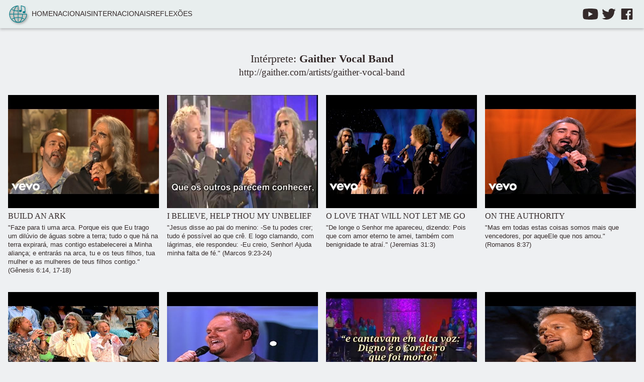

--- FILE ---
content_type: text/html; charset=UTF-8
request_url: https://musicaetraducao.ferreira.tec.br/interprete/gvb/page/3/
body_size: 10318
content:
<!DOCTYPE html>
<html dir="ltr" lang="pt-BR" prefix="og: http://ogp.me/ns#">

<head>
    <meta charset="UTF-8" />
    <meta http-equiv="X-UA-Compatible" content="IE=edge" />
    <meta name="viewport" content="width=device-width, initial-scale=1.0, viewport-fit=cover" />
    <link rel="apple-touch-icon" sizes="57x57" href="https://musicaetraducao.ferreira.tec.br/wp-content/themes/musicaetraducao/favicon/apple-icon-57x57.png?1716073485" />
    <link rel="apple-touch-icon" sizes="60x60" href="https://musicaetraducao.ferreira.tec.br/wp-content/themes/musicaetraducao/favicon/apple-icon-60x60.png?1716073485" />
    <link rel="apple-touch-icon" sizes="72x72" href="https://musicaetraducao.ferreira.tec.br/wp-content/themes/musicaetraducao/favicon/apple-icon-72x72.png?1716073485" />
    <link rel="apple-touch-icon" sizes="76x76" href="https://musicaetraducao.ferreira.tec.br/wp-content/themes/musicaetraducao/favicon/apple-icon-76x76.png?1716073485" />
    <link rel="apple-touch-icon" sizes="114x114" href="https://musicaetraducao.ferreira.tec.br/wp-content/themes/musicaetraducao/favicon/apple-icon-114x114.png?1716073485" />
    <link rel="apple-touch-icon" sizes="120x120" href="https://musicaetraducao.ferreira.tec.br/wp-content/themes/musicaetraducao/favicon/apple-icon-120x120.png?1716073485" />
    <link rel="apple-touch-icon" sizes="144x144" href="https://musicaetraducao.ferreira.tec.br/wp-content/themes/musicaetraducao/favicon/apple-icon-144x144.png?1716073485" />
    <link rel="apple-touch-icon" sizes="152x152" href="https://musicaetraducao.ferreira.tec.br/wp-content/themes/musicaetraducao/favicon/apple-icon-152x152.png?1716073485" />
    <link rel="apple-touch-icon" sizes="180x180" href="https://musicaetraducao.ferreira.tec.br/wp-content/themes/musicaetraducao/favicon/apple-icon-180x180.png?1716073485" />
    <link rel="icon" type="image/png" sizes="192x192" href="https://musicaetraducao.ferreira.tec.br/wp-content/themes/musicaetraducao/favicon/android-icon-192x192.png?1716073485" />
    <link rel="icon" type="image/png" sizes="32x32" href="https://musicaetraducao.ferreira.tec.br/wp-content/themes/musicaetraducao/favicon/favicon-32x32.png?1716073485" />
    <link rel="icon" type="image/png" sizes="96x96" href="https://musicaetraducao.ferreira.tec.br/wp-content/themes/musicaetraducao/favicon/favicon-96x96.png?1716073485" />
    <link rel="icon" type="image/png" sizes="16x16" href="https://musicaetraducao.ferreira.tec.br/wp-content/themes/musicaetraducao/favicon/favicon-16x16.png?1716073485" />
    <link rel="icon" type="image/svg+xml" href="https://musicaetraducao.ferreira.tec.br/wp-content/themes/musicaetraducao/favicon/favicon.svg?1716073485" />
    <link rel="manifest" href="https://musicaetraducao.ferreira.tec.br/wp-content/themes/musicaetraducao/favicon/manifest.json?1716073485" />
    <meta name="apple-mobile-web-app-capable" content="yes" />
    <meta name="msapplication-config" content="https://musicaetraducao.ferreira.tec.br/wp-content/themes/musicaetraducao/favicon/browserconfig.xml?1716073485" />
    <meta name="msapplication-TileColor" content="#E8EEEE" />
    <meta name="msapplication-TileImage" content="https://musicaetraducao.ferreira.tec.br/wp-content/themes/musicaetraducao/favicon/ms-icon-144x144.png?1716073485" />
    <meta name="theme-color" content="#E8EEEE" />
    <link rel="stylesheet" type="text/css" href="https://musicaetraducao.ferreira.tec.br/wp-content/themes/musicaetraducao/assets/css/style.css?1716073485" />
    <link rel="alternate" type="application/atom+xml" title="Música e Tradução - Feed" href="https://musicaetraducao.ferreira.tec.br/feed/atom/" />
    
    <link rel="preconnect" href="https://i1.ytimg.com" />
    <link rel="dns-prefetch" href="https://i1.ytimg.com" />

            <meta name="twitter:site" content="@musicaetraducao" />
    <meta name="twitter:creator" content="@peka" />

    	<link rel='archives' title='novembro 2023' href='https://musicaetraducao.ferreira.tec.br/2023/11/' />
	<link rel='archives' title='setembro 2023' href='https://musicaetraducao.ferreira.tec.br/2023/09/' />
	<link rel='archives' title='maio 2023' href='https://musicaetraducao.ferreira.tec.br/2023/05/' />
	<link rel='archives' title='dezembro 2022' href='https://musicaetraducao.ferreira.tec.br/2022/12/' />
	<link rel='archives' title='julho 2022' href='https://musicaetraducao.ferreira.tec.br/2022/07/' />
	<link rel='archives' title='novembro 2021' href='https://musicaetraducao.ferreira.tec.br/2021/11/' />
	<link rel='archives' title='outubro 2021' href='https://musicaetraducao.ferreira.tec.br/2021/10/' />
	<link rel='archives' title='junho 2020' href='https://musicaetraducao.ferreira.tec.br/2020/06/' />
	<link rel='archives' title='maio 2020' href='https://musicaetraducao.ferreira.tec.br/2020/05/' />
	<link rel='archives' title='setembro 2018' href='https://musicaetraducao.ferreira.tec.br/2018/09/' />
	<link rel='archives' title='agosto 2018' href='https://musicaetraducao.ferreira.tec.br/2018/08/' />
	<link rel='archives' title='junho 2018' href='https://musicaetraducao.ferreira.tec.br/2018/06/' />
	<link rel='archives' title='setembro 2017' href='https://musicaetraducao.ferreira.tec.br/2017/09/' />
	<link rel='archives' title='maio 2017' href='https://musicaetraducao.ferreira.tec.br/2017/05/' />
	<link rel='archives' title='abril 2017' href='https://musicaetraducao.ferreira.tec.br/2017/04/' />
	<link rel='archives' title='fevereiro 2016' href='https://musicaetraducao.ferreira.tec.br/2016/02/' />
	<link rel='archives' title='novembro 2015' href='https://musicaetraducao.ferreira.tec.br/2015/11/' />
	<link rel='archives' title='agosto 2015' href='https://musicaetraducao.ferreira.tec.br/2015/08/' />
	<link rel='archives' title='maio 2015' href='https://musicaetraducao.ferreira.tec.br/2015/05/' />
	<link rel='archives' title='setembro 2014' href='https://musicaetraducao.ferreira.tec.br/2014/09/' />
	<link rel='archives' title='agosto 2014' href='https://musicaetraducao.ferreira.tec.br/2014/08/' />
	<link rel='archives' title='julho 2014' href='https://musicaetraducao.ferreira.tec.br/2014/07/' />
	<link rel='archives' title='maio 2014' href='https://musicaetraducao.ferreira.tec.br/2014/05/' />
	<link rel='archives' title='fevereiro 2014' href='https://musicaetraducao.ferreira.tec.br/2014/02/' />
	<link rel='archives' title='janeiro 2014' href='https://musicaetraducao.ferreira.tec.br/2014/01/' />
	<link rel='archives' title='dezembro 2013' href='https://musicaetraducao.ferreira.tec.br/2013/12/' />
	<link rel='archives' title='agosto 2013' href='https://musicaetraducao.ferreira.tec.br/2013/08/' />
	<link rel='archives' title='maio 2013' href='https://musicaetraducao.ferreira.tec.br/2013/05/' />
	<link rel='archives' title='abril 2013' href='https://musicaetraducao.ferreira.tec.br/2013/04/' />
	<link rel='archives' title='março 2013' href='https://musicaetraducao.ferreira.tec.br/2013/03/' />
	<link rel='archives' title='fevereiro 2013' href='https://musicaetraducao.ferreira.tec.br/2013/02/' />
	<link rel='archives' title='janeiro 2013' href='https://musicaetraducao.ferreira.tec.br/2013/01/' />
	<link rel='archives' title='dezembro 2012' href='https://musicaetraducao.ferreira.tec.br/2012/12/' />
	<link rel='archives' title='outubro 2012' href='https://musicaetraducao.ferreira.tec.br/2012/10/' />
	<link rel='archives' title='setembro 2012' href='https://musicaetraducao.ferreira.tec.br/2012/09/' />
	<link rel='archives' title='agosto 2012' href='https://musicaetraducao.ferreira.tec.br/2012/08/' />
	<link rel='archives' title='julho 2012' href='https://musicaetraducao.ferreira.tec.br/2012/07/' />
	<link rel='archives' title='junho 2012' href='https://musicaetraducao.ferreira.tec.br/2012/06/' />
	<link rel='archives' title='maio 2012' href='https://musicaetraducao.ferreira.tec.br/2012/05/' />
	<link rel='archives' title='abril 2012' href='https://musicaetraducao.ferreira.tec.br/2012/04/' />
	<link rel='archives' title='março 2012' href='https://musicaetraducao.ferreira.tec.br/2012/03/' />
	<link rel='archives' title='fevereiro 2012' href='https://musicaetraducao.ferreira.tec.br/2012/02/' />
	<link rel='archives' title='janeiro 2012' href='https://musicaetraducao.ferreira.tec.br/2012/01/' />
	<link rel='archives' title='dezembro 2011' href='https://musicaetraducao.ferreira.tec.br/2011/12/' />
	<link rel='archives' title='novembro 2011' href='https://musicaetraducao.ferreira.tec.br/2011/11/' />
	<link rel='archives' title='outubro 2011' href='https://musicaetraducao.ferreira.tec.br/2011/10/' />
	<link rel='archives' title='setembro 2011' href='https://musicaetraducao.ferreira.tec.br/2011/09/' />
	<link rel='archives' title='agosto 2011' href='https://musicaetraducao.ferreira.tec.br/2011/08/' />
	<link rel='archives' title='julho 2011' href='https://musicaetraducao.ferreira.tec.br/2011/07/' />
	<link rel='archives' title='junho 2011' href='https://musicaetraducao.ferreira.tec.br/2011/06/' />
	<link rel='archives' title='maio 2011' href='https://musicaetraducao.ferreira.tec.br/2011/05/' />
	<link rel='archives' title='abril 2011' href='https://musicaetraducao.ferreira.tec.br/2011/04/' />
	<link rel='archives' title='março 2011' href='https://musicaetraducao.ferreira.tec.br/2011/03/' />
	<link rel='archives' title='fevereiro 2011' href='https://musicaetraducao.ferreira.tec.br/2011/02/' />
	<link rel='archives' title='janeiro 2011' href='https://musicaetraducao.ferreira.tec.br/2011/01/' />
	<link rel='archives' title='dezembro 2010' href='https://musicaetraducao.ferreira.tec.br/2010/12/' />
	<link rel='archives' title='novembro 2010' href='https://musicaetraducao.ferreira.tec.br/2010/11/' />
	<link rel='archives' title='outubro 2010' href='https://musicaetraducao.ferreira.tec.br/2010/10/' />
	<link rel='archives' title='setembro 2010' href='https://musicaetraducao.ferreira.tec.br/2010/09/' />
	<link rel='archives' title='agosto 2010' href='https://musicaetraducao.ferreira.tec.br/2010/08/' />
	<link rel='archives' title='julho 2010' href='https://musicaetraducao.ferreira.tec.br/2010/07/' />
	<link rel='archives' title='junho 2010' href='https://musicaetraducao.ferreira.tec.br/2010/06/' />
	<link rel='archives' title='maio 2010' href='https://musicaetraducao.ferreira.tec.br/2010/05/' />
	<link rel='archives' title='abril 2010' href='https://musicaetraducao.ferreira.tec.br/2010/04/' />
	<link rel='archives' title='março 2010' href='https://musicaetraducao.ferreira.tec.br/2010/03/' />
	<link rel='archives' title='fevereiro 2010' href='https://musicaetraducao.ferreira.tec.br/2010/02/' />
	<link rel='archives' title='janeiro 2010' href='https://musicaetraducao.ferreira.tec.br/2010/01/' />
	<link rel='archives' title='dezembro 2009' href='https://musicaetraducao.ferreira.tec.br/2009/12/' />
	<link rel='archives' title='novembro 2009' href='https://musicaetraducao.ferreira.tec.br/2009/11/' />
	<link rel='archives' title='outubro 2009' href='https://musicaetraducao.ferreira.tec.br/2009/10/' />
	<link rel='archives' title='setembro 2009' href='https://musicaetraducao.ferreira.tec.br/2009/09/' />
	<link rel='archives' title='agosto 2009' href='https://musicaetraducao.ferreira.tec.br/2009/08/' />
	<link rel='archives' title='julho 2009' href='https://musicaetraducao.ferreira.tec.br/2009/07/' />
	<link rel='archives' title='junho 2009' href='https://musicaetraducao.ferreira.tec.br/2009/06/' />
	<link rel='archives' title='maio 2009' href='https://musicaetraducao.ferreira.tec.br/2009/05/' />
	<link rel='archives' title='abril 2009' href='https://musicaetraducao.ferreira.tec.br/2009/04/' />
	<link rel='archives' title='março 2009' href='https://musicaetraducao.ferreira.tec.br/2009/03/' />
	<link rel='archives' title='fevereiro 2009' href='https://musicaetraducao.ferreira.tec.br/2009/02/' />
	<link rel='archives' title='janeiro 2009' href='https://musicaetraducao.ferreira.tec.br/2009/01/' />
	<link rel='archives' title='dezembro 2008' href='https://musicaetraducao.ferreira.tec.br/2008/12/' />
	<link rel='archives' title='novembro 2008' href='https://musicaetraducao.ferreira.tec.br/2008/11/' />
	<link rel='archives' title='outubro 2008' href='https://musicaetraducao.ferreira.tec.br/2008/10/' />
	<link rel='archives' title='setembro 2008' href='https://musicaetraducao.ferreira.tec.br/2008/09/' />
	<link rel='archives' title='agosto 2008' href='https://musicaetraducao.ferreira.tec.br/2008/08/' />
	<link rel='archives' title='julho 2008' href='https://musicaetraducao.ferreira.tec.br/2008/07/' />
	<link rel='archives' title='junho 2008' href='https://musicaetraducao.ferreira.tec.br/2008/06/' />
	<link rel='archives' title='maio 2008' href='https://musicaetraducao.ferreira.tec.br/2008/05/' />
	<link rel='archives' title='abril 2008' href='https://musicaetraducao.ferreira.tec.br/2008/04/' />
	<link rel='archives' title='março 2008' href='https://musicaetraducao.ferreira.tec.br/2008/03/' />
	<link rel='archives' title='fevereiro 2008' href='https://musicaetraducao.ferreira.tec.br/2008/02/' />
	<link rel='archives' title='janeiro 2008' href='https://musicaetraducao.ferreira.tec.br/2008/01/' />
	<link rel='archives' title='dezembro 2007' href='https://musicaetraducao.ferreira.tec.br/2007/12/' />
	<link rel='archives' title='novembro 2007' href='https://musicaetraducao.ferreira.tec.br/2007/11/' />
	<link rel='archives' title='outubro 2007' href='https://musicaetraducao.ferreira.tec.br/2007/10/' />
	<link rel='archives' title='setembro 2007' href='https://musicaetraducao.ferreira.tec.br/2007/09/' />
	<link rel='archives' title='agosto 2007' href='https://musicaetraducao.ferreira.tec.br/2007/08/' />
	<link rel='archives' title='julho 2007' href='https://musicaetraducao.ferreira.tec.br/2007/07/' />
	<link rel='archives' title='junho 2007' href='https://musicaetraducao.ferreira.tec.br/2007/06/' />
	<link rel='archives' title='maio 2007' href='https://musicaetraducao.ferreira.tec.br/2007/05/' />
	<link rel='archives' title='abril 2007' href='https://musicaetraducao.ferreira.tec.br/2007/04/' />
	<link rel='archives' title='março 2007' href='https://musicaetraducao.ferreira.tec.br/2007/03/' />
	<link rel='archives' title='fevereiro 2007' href='https://musicaetraducao.ferreira.tec.br/2007/02/' />
	<link rel='archives' title='janeiro 2007' href='https://musicaetraducao.ferreira.tec.br/2007/01/' />
	<link rel='archives' title='dezembro 2006' href='https://musicaetraducao.ferreira.tec.br/2006/12/' />


    <meta name='robots' content='index, follow, max-image-preview:large, max-snippet:-1, max-video-preview:-1' />

	<!-- This site is optimized with the Yoast SEO plugin v26.8 - https://yoast.com/product/yoast-seo-wordpress/ -->
	<title>Músicas interpretadas por Gaither Vocal Band - Página 3 de 3 - Música e Tradução</title>
	<meta name="description" content="Gaither Vocal Band - Página 3 de 3 -http://gaither.com/artists/gaither-vocal-band" />
	<link rel="canonical" href="https://musicaetraducao.ferreira.tec.br/interprete/gvb/page/3/" />
	<link rel="prev" href="https://musicaetraducao.ferreira.tec.br/interprete/gvb/page/2/" />
	<meta property="og:locale" content="pt_BR" />
	<meta property="og:type" content="article" />
	<meta property="og:title" content="Músicas interpretadas por Gaither Vocal Band - Página 3 de 3 - Música e Tradução" />
	<meta property="og:description" content="Gaither Vocal Band - Página 3 de 3 -http://gaither.com/artists/gaither-vocal-band" />
	<meta property="og:url" content="https://musicaetraducao.ferreira.tec.br/interprete/gvb/" />
	<meta property="og:site_name" content="Música e Tradução" />
	<meta name="twitter:card" content="summary_large_image" />
	<meta name="twitter:site" content="@musicaetraducao" />
	<script type="application/ld+json" class="yoast-schema-graph">{"@context":"https://schema.org","@graph":[{"@type":"CollectionPage","@id":"https://musicaetraducao.ferreira.tec.br/interprete/gvb/","url":"https://musicaetraducao.ferreira.tec.br/interprete/gvb/page/3/","name":"Músicas interpretadas por Gaither Vocal Band - Página 3 de 3 - Música e Tradução","isPartOf":{"@id":"https://musicaetraducao.ferreira.tec.br/#website"},"description":"Gaither Vocal Band - Página 3 de 3 -http://gaither.com/artists/gaither-vocal-band","inLanguage":"pt-BR"},{"@type":"WebSite","@id":"https://musicaetraducao.ferreira.tec.br/#website","url":"https://musicaetraducao.ferreira.tec.br/","name":"Música e Tradução","description":"Letras e Traduções de Músicas Evangélicas","potentialAction":[{"@type":"SearchAction","target":{"@type":"EntryPoint","urlTemplate":"https://musicaetraducao.ferreira.tec.br/?s={search_term_string}"},"query-input":{"@type":"PropertyValueSpecification","valueRequired":true,"valueName":"search_term_string"}}],"inLanguage":"pt-BR"}]}</script>
	<!-- / Yoast SEO plugin. -->


<link rel="alternate" type="application/rss+xml" title="Feed para Música e Tradução &raquo; Gaither Vocal Band Intérprete" href="https://musicaetraducao.ferreira.tec.br/interprete/gvb/feed/" />
<style id='wp-img-auto-sizes-contain-inline-css' type='text/css'>
img:is([sizes=auto i],[sizes^="auto," i]){contain-intrinsic-size:3000px 1500px}
/*# sourceURL=wp-img-auto-sizes-contain-inline-css */
</style>

<style id='classic-theme-styles-inline-css' type='text/css'>
/*! This file is auto-generated */
.wp-block-button__link{color:#fff;background-color:#32373c;border-radius:9999px;box-shadow:none;text-decoration:none;padding:calc(.667em + 2px) calc(1.333em + 2px);font-size:1.125em}.wp-block-file__button{background:#32373c;color:#fff;text-decoration:none}
/*# sourceURL=/wp-includes/css/classic-themes.min.css */
</style>
<!-- Não existe versão amphtml disponível para essa URL. --></head>

<body>

    <div class="escondido">
        <div class="limite">
            <a href="#conteudo">Pular para o conteúdo</a>
        </div>
        <hr />
    </div>
    <header>
        <nav class="limite" aria-label="Navegação principal">
            <h1>
                <a href="https://musicaetraducao.ferreira.tec.br/" aria-label="Música e Tradução - Logo">
                    <svg xmlns:svg="http://www.w3.org/2000/svg" xmlns="http://www.w3.org/2000/svg" width="40"
                        height="40" viewBox="0 0 512 512">
                        
                        <g>
                            <path
                                d="m 256.06055,40.09178 c -123.3631,0 -223.812703,96.78744 -224.625003,216.55664 -0.18742,0.95443 -0.18742,1.93619 0,2.89062 0.78903,117.96221 98.252673,213.54526 219.050783,216.41797 1.65262,0.13246 3.31533,0.21193 4.99023,0.22461 0.43683,0.0364 0.87602,0.0344 1.3125,-0.006 1.57183,-0.0179 3.13339,-0.0913 4.68555,-0.21484 121.36441,-2.80392 219.25,-99.18163 219.25,-217.85742 -4.1e-4,-4.14273 -3.35922,-7.50066 -7.50195,-7.5 H 263.56055 V 48.412093 c 0.24152,-2.307733 -0.5986,-4.597324 -2.27539,-6.201171 -0.0904,-0.08365 -0.18291,-0.165051 -0.27735,-0.244142 -0.10668,-0.09622 -0.21609,-0.189359 -0.32812,-0.279297 -1.31841,-1.032639 -2.94447,-1.594369 -4.61914,-1.595703 z"
                                style="color:#000000;font-style:normal;font-variant:normal;font-weight:normal;font-stretch:normal;font-size:medium;line-height:normal;font-family:sans-serif;font-variant-ligatures:normal;font-variant-position:normal;font-variant-caps:normal;font-variant-numeric:normal;font-variant-alternates:normal;font-feature-settings:normal;text-indent:0;text-align:start;text-decoration:none;text-decoration-line:none;text-decoration-style:solid;text-decoration-color:#000000;letter-spacing:normal;word-spacing:normal;text-transform:none;writing-mode:lr-tb;direction:ltr;text-orientation:mixed;dominant-baseline:auto;baseline-shift:baseline;text-anchor:start;white-space:normal;shape-padding:0;clip-rule:nonzero;display:inline;overflow:visible;visibility:visible;opacity:1;isolation:auto;mix-blend-mode:normal;color-interpolation:sRGB;color-interpolation-filters:linearRGB;solid-color:#000000;solid-opacity:1;vector-effect:none;fill:#c6c7c4;fill-opacity:1;fill-rule:nonzero;stroke:none;stroke-width:15;stroke-linecap:round;stroke-linejoin:round;stroke-miterlimit:4;stroke-dasharray:none;stroke-dashoffset:0;stroke-opacity:1;color-rendering:auto;image-rendering:auto;shape-rendering:auto;text-rendering:auto;enable-background:accumulate"
                                inkscape:connector-curvature="0" />
                            <g>
                                <g style="fill:#007a86;fill-opacity:1;stroke:none;stroke-width:13.1472435;stroke-linecap:round;stroke-linejoin:round;stroke-miterlimit:4;stroke-dasharray:none;stroke-opacity:1"
                                    transform="matrix(1.1409236,0,0,1.1409236,-36.076443,-33.912942)">
                                    <g
                                        style="fill:#007a86;fill-opacity:1;stroke:none;stroke-width:13.1472435;stroke-linecap:round;stroke-linejoin:round;stroke-miterlimit:4;stroke-dasharray:none;stroke-opacity:1">
                                        <path transform="matrix(0.87648288,0,0,0.87648288,31.620385,29.724113)"
                                            d="m 256.06055,40.091797 c -123.3631,0 -223.812701,96.787433 -224.625003,216.556643 a 7.5007502,7.5007502 0 0 0 0,2.89062 c 0.789028,117.96221 98.252683,213.54526 219.050783,216.41797 1.65262,0.13246 3.31533,0.21193 4.99023,0.22461 a 7.5007502,7.5007502 0 0 0 1.3125,-0.006 c 1.57183,-0.0179 3.13339,-0.0913 4.68555,-0.21484 121.36441,-2.80392 219.25,-99.18163 219.25,-217.85742 a 7.5007502,7.5007502 0 0 0 -7.50195,-7.5 H 263.56055 V 48.412109 a 7.5007502,7.5007502 0 0 0 -2.27539,-6.201171 7.5007502,7.5007502 0 0 0 -0.27735,-0.244141 7.5007502,7.5007502 0 0 0 -0.32812,-0.279297 7.5007502,7.5007502 0 0 0 -4.61914,-1.595703 z M 248.5625,55.660156 V 168.06445 c -25.04403,0.67331 -55.80978,-3.01305 -83.47852,-9.93554 4.96139,-16.75399 11.10524,-32.01136 18.19141,-45.30664 17.76888,-33.338472 40.8345,-53.708682 65.28711,-57.162114 z m -44.98633,6.076172 c -12.74784,11.199284 -24.06497,26.255687 -33.53906,44.031252 -7.66019,14.37226 -14.20894,30.63117 -19.44727,48.34375 -17.66703,-5.40923 -33.2183,-12.18206 -43.93554,-19.99024 a 7.5007502,7.5007502 0 0 0 -4.17383,-1.49218 7.5007502,7.5007502 0 0 0 -4.658204,13.61718 c 12.870044,9.37663 29.902894,16.98749 48.742184,22.8125 -6.09634,25.05343 -9.66523,52.58216 -10.19726,81.54493 H 46.787109 C 50.230958,159.41292 115.56459,83.664386 203.57617,61.736328 Z M 161.06055,173.10547 c 28.81458,7.2353 60.27436,10.58635 86.96093,9.92578 a 7.5007502,7.5007502 0 0 0 0.54102,0.20898 v 67.36329 h -97.18945 c 0.53349,-27.59916 3.96268,-53.79844 9.6875,-77.49805 z M 46.787109,265.60156 h 89.576171 c 0.56107,31.03968 4.61429,60.43125 11.52344,86.90039 -17.38123,5.66374 -33.04291,12.89265 -45.07422,21.65821 a 7.5007502,7.5007502 0 1 0 8.83203,12.125 c 10.02148,-7.30127 24.26867,-13.6988 40.51953,-18.92188 4.9567,15.72089 10.96122,30.22714 17.87305,43.19531 9.42481,17.68311 20.67317,32.67637 33.33984,43.85743 C 115.46594,432.4233 50.227722,356.72373 46.787109,265.60156 Z m 104.582031,0 h 97.19336 v 71.70703 c -26.87129,-0.21805 -58.00303,3.46394 -86.24023,10.94727 -6.48912,-25.03799 -10.3899,-53.04019 -10.95313,-82.6543 z m 112.19141,0 h 97.07031 c -0.56304,29.60126 -4.46129,57.59136 -10.94531,82.6211 -28.20591,-7.46282 -59.29036,-11.13201 -86.125,-10.91407 z m 112.07617,0 h 89.69922 c -3.44286,91.1814 -68.76573,166.92225 -156.76367,188.85938 12.68747,-11.18578 23.95317,-26.19553 33.39062,-43.90235 6.91701,-12.97789 12.92593,-27.49595 17.88477,-43.23047 16.29662,5.22964 30.58483,11.6393 40.6289,18.95704 a 7.5007502,7.5007502 0 1 0 8.83203,-12.125 c -12.05715,-8.78439 -27.75991,-16.02614 -45.18554,-21.69532 6.90327,-26.45963 10.95291,-55.83793 11.51367,-86.86328 z m -109.42383,86.65625 c 24.55805,0.17438 53.41319,4.11462 79.19336,10.87305 -4.67983,14.82218 -10.29722,28.39441 -16.68164,40.37305 -17.73909,33.28258 -40.75709,53.64388 -65.16406,57.14843 V 352.26562 c 0.88229,-0.004 1.75833,-0.0142 2.65234,-0.008 z m -17.65039,0.008 v 108.40235 c -24.45261,-3.45373 -47.51823,-23.8256 -65.28711,-57.16406 -6.37994,-11.97023 -11.99401,-25.53179 -16.67187,-40.3418 26.74747,-7.02282 56.8066,-11.00071 81.95898,-10.89649 z"
                                            style="color:#000000;font-style:normal;font-variant:normal;font-weight:normal;font-stretch:normal;font-size:medium;line-height:normal;font-family:sans-serif;font-variant-ligatures:normal;font-variant-position:normal;font-variant-caps:normal;font-variant-numeric:normal;font-variant-alternates:normal;font-feature-settings:normal;text-indent:0;text-align:start;text-decoration:none;text-decoration-line:none;text-decoration-style:solid;text-decoration-color:#000000;letter-spacing:normal;word-spacing:normal;text-transform:none;writing-mode:lr-tb;direction:ltr;text-orientation:mixed;dominant-baseline:auto;baseline-shift:baseline;text-anchor:start;white-space:normal;shape-padding:0;clip-rule:nonzero;display:inline;overflow:visible;visibility:visible;opacity:1;isolation:auto;mix-blend-mode:normal;color-interpolation:sRGB;color-interpolation-filters:linearRGB;solid-color:#000000;solid-opacity:1;vector-effect:none;fill:#007a86;fill-opacity:1;fill-rule:nonzero;stroke:none;stroke-width:15;stroke-linecap:round;stroke-linejoin:round;stroke-miterlimit:4;stroke-dasharray:none;stroke-dashoffset:0;stroke-opacity:1;color-rendering:auto;image-rendering:auto;shape-rendering:auto;text-rendering:auto;enable-background:accumulate" />
                                    </g>
                                    <g
                                        style="fill:#007a86;fill-opacity:1;stroke:none;stroke-width:13.1472435;stroke-linecap:round;stroke-linejoin:round;stroke-miterlimit:4;stroke-dasharray:none;stroke-opacity:1" />
                                </g>
                                <g style="fill:#007a86;fill-opacity:1;stroke:none;stroke-width:13.1472435;stroke-linecap:round;stroke-linejoin:round;stroke-miterlimit:4;stroke-dasharray:none;stroke-opacity:1"
                                    transform="matrix(1.1409236,0,0,1.1409236,-68.022304,-36.955405)">
                                    <path transform="matrix(0.87648288,0,0,0.87648288,59.620385,32.39078)"
                                        d="m 334.62109,35.785156 c -1.78541,-0.07161 -3.43322,0.49043 -4.7539,1.46875 a 7.5007502,7.5007502 0 0 0 -0.26172,0.197266 c -0.0493,0.03997 -0.0982,0.07991 -0.14649,0.121094 a 7.5007502,7.5007502 0 0 0 -2.55078,7.378906 l 6.67188,110.339848 c -5.88429,-2.85292 -12.85555,-4.3711 -20.35352,-4.3711 -8.9425,0 -17.14404,2.15062 -23.63476,6.16211 -6.49074,4.0115 -11.71289,10.51699 -11.71289,18.54883 0,8.03186 5.2202,14.53928 11.71093,18.55078 6.49073,4.0115 14.69421,6.16016 23.63672,6.16016 8.94252,0 17.14403,-2.14866 23.63477,-6.16016 6.49074,-4.0115 12.77345,-12.5697 12.77344,-20.60156 0,-0.0187 -0.002,-0.036 -0.002,-0.0547 0.0246,-0.32226 0.0353,-0.64705 0.0176,-0.97851 l -7.15234,-118.273442 78.19726,27.974609 6.37305,105.386723 c -5.80751,-2.7408 -12.64946,-4.19336 -19.99414,-4.19336 -8.9425,0 -17.14403,2.15061 -23.63477,6.16211 -6.49073,4.01148 -11.71289,10.51893 -11.71289,18.55078 0,8.03186 5.22216,14.53733 11.71289,18.54882 6.49074,4.01149 14.69226,6.16016 23.63477,6.16016 8.94251,0 17.14403,-2.14867 23.63476,-6.16016 6.38235,-3.94451 12.29416,-11.91135 12.49024,-19.8125 0.005,-0.0739 0.007,-0.14823 0.01,-0.22265 6.7e-4,-0.0599 0.008,-0.11979 0.008,-0.17969 0,-0.0668 -0.009,-0.12899 -0.01,-0.19531 -0.002,-0.0933 0.005,-0.18538 0,-0.2793 l -0.0527,-0.88476 c -0.004,-0.0417 -0.004,-0.0854 -0.008,-0.12696 L 435.44531,77.675781 a 7.5007502,7.5007502 0 0 0 -1.36328,-5.144531 c -10e-4,-0.0015 -0.003,-0.0024 -0.004,-0.0039 a 7.5007502,7.5007502 0 0 0 -0.27539,-0.371094 c -1.10076,-1.41887 -2.6991,-2.426473 -4.53711,-2.771484 L 337.94531,36.714844 c -0.99169,-0.548159 -2.12047,-0.88157 -3.32422,-0.929688 z"
                                        style="color:#000000;font-style:normal;font-variant:normal;font-weight:normal;font-stretch:normal;font-size:medium;line-height:normal;font-family:sans-serif;font-variant-ligatures:normal;font-variant-position:normal;font-variant-caps:normal;font-variant-numeric:normal;font-variant-alternates:normal;font-feature-settings:normal;text-indent:0;text-align:start;text-decoration:none;text-decoration-line:none;text-decoration-style:solid;text-decoration-color:#000000;letter-spacing:normal;word-spacing:normal;text-transform:none;writing-mode:lr-tb;direction:ltr;text-orientation:mixed;dominant-baseline:auto;baseline-shift:baseline;text-anchor:start;white-space:normal;shape-padding:0;clip-rule:nonzero;display:inline;overflow:visible;visibility:visible;opacity:1;isolation:auto;mix-blend-mode:normal;color-interpolation:sRGB;color-interpolation-filters:linearRGB;solid-color:#000000;solid-opacity:1;vector-effect:none;fill:#007a86;fill-opacity:1;fill-rule:nonzero;stroke:none;stroke-width:15;stroke-linecap:round;stroke-linejoin:round;stroke-miterlimit:4;stroke-dasharray:none;stroke-dashoffset:0;stroke-opacity:1;color-rendering:auto;image-rendering:auto;shape-rendering:auto;text-rendering:auto;enable-background:accumulate" />
                                </g>
                            </g>
                        </g>
                    </svg>
                </a>
            </h1>
            <input type="checkbox" id="abrir-menu" />
            <label aria-controls="navbar" aria-expanded="false" aria-label="Ativar navegação" title="Abrir menu"
                for="abrir-menu">
                <svg xmlns="http://www.w3.org/2000/svg" width="32" height="32" fill="currentColor" viewBox="0 0 16 16"
                    role="img">
                    
                    <path fill-rule="evenodd"
                        d="M2.5 11.5A.5.5 0 0 1 3 11h10a.5.5 0 0 1 0 1H3a.5.5 0 0 1-.5-.5zm0-4A.5.5 0 0 1 3 7h10a.5.5 0 0 1 0 1H3a.5.5 0 0 1-.5-.5zm0-4A.5.5 0 0 1 3 3h10a.5.5 0 0 1 0 1H3a.5.5 0 0 1-.5-.5z" />
                </svg>
            </label>
            <div id="navbar">
                <label aria-controls="navbar" aria-expanded="true" aria-label="Desativar navegação" title="Fechar menu"
                    for="abrir-menu">
                    <svg height="32" viewBox="0 0 512 512" width="32" xml:space="preserve"
                        xmlns="http://www.w3.org/2000/svg" role="img">
                        
                        <path
                            d="M437.5,386.6L306.9,256l130.6-130.6c14.1-14.1,14.1-36.8,0-50.9c-14.1-14.1-36.8-14.1-50.9,0L256,205.1L125.4,74.5  c-14.1-14.1-36.8-14.1-50.9,0c-14.1,14.1-14.1,36.8,0,50.9L205.1,256L74.5,386.6c-14.1,14.1-14.1,36.8,0,50.9  c14.1,14.1,36.8,14.1,50.9,0L256,306.9l130.6,130.6c14.1,14.1,36.8,14.1,50.9,0C451.5,423.4,451.5,400.6,437.5,386.6z" />
                    </svg>
                </label>
                <ul class="menu-principal">
                    <li>
                        <a href="/">Home</a>
                    </li>
                    <li><a href="https://musicaetraducao.ferreira.tec.br/categorias/letras/nacionais/">Nacionais</a></li><li><a href="https://musicaetraducao.ferreira.tec.br/categorias/letras/internacionais/">Internacionais</a></li><li><a href="https://musicaetraducao.ferreira.tec.br/categorias/reflexoes/">Reflexões</a></li>                </ul>
                <ul class="menu-social">
                    <li>
                        <a href="https://youtube.com/musicaetraducao?sub_confirmation=1" target="_blank" rel="noopener" title="YouTube">
                            <svg xmlns="http://www.w3.org/2000/svg" viewBox="0 0 43.101565 32" width="36.944199" height="27.428572" role="img">
                                
                                <path fill="currentColor"
                                    d="M 41.898438,5.5 C 41.5,3.300781 39.601563,1.699219 37.398438,1.199219 34.101563,0.5 28,0 21.398438,0 14.800781,0 8.601563,0.5 5.300781,1.199219 c -2.199218,0.5 -4.101562,2 -4.5,4.300781 C 0.398438,8 0,11.5 0,16 c 0,4.5 0.398438,8 0.898438,10.5 0.402343,2.199219 2.300781,3.800781 4.5,4.300781 C 8.898438,31.5 14.898438,32 21.5,32 c 6.601563,0 12.601563,-0.5 16.101563,-1.199219 2.199218,-0.5 4.097656,-2 4.5,-4.300781 C 42.5,24 43,20.398438 43.101563,16 42.898438,11.5 42.398438,8 41.898438,5.5 Z M 16,23 V 9 l 12.199219,7 z" />
                            </svg>
                        </a>
                    </li>
                    <li>
                        <a href="https://twitter.com/musicaetraducao" target="_blank" rel="noopener" title="Twitter">
                            <svg xmlns="http://www.w3.org/2000/svg" width="36" height="36" viewBox="0 0 512 416.32" role="img">
                                
                                <path fill="currentColor"
                                    d="M160.83 416.32c193.2 0 298.92-160.22 298.92-298.92 0-4.51 0-9-.2-13.52A214 214 0 0 0 512 49.38a212.93 212.93 0 0 1-60.44 16.6 105.7 105.7 0 0 0 46.3-58.19 209 209 0 0 1-66.79 25.37 105.09 105.09 0 0 0-181.73 71.91 116.12 116.12 0 0 0 2.66 24c-87.28-4.3-164.73-46.3-216.56-109.82A105.48 105.48 0 0 0 68 159.6a106.27 106.27 0 0 1-47.53-13.11v1.43a105.28 105.28 0 0 0 84.21 103.06 105.67 105.67 0 0 1-47.33 1.84 105.06 105.06 0 0 0 98.14 72.94A210.72 210.72 0 0 1 25 370.84a202.17 202.17 0 0 1-25-1.43 298.85 298.85 0 0 0 160.83 46.92" />
                            </svg>
                        </a>
                    </li>
                    <li>
                        <a href="https://facebook.com/musicaetraducao" target="_blank" rel="noopener" title="Facebook">
                            <svg xmlns="http://www.w3.org/2000/svg" width="36" height="36" viewBox="0 0 24 24" role="img">
                                
                                <path fill="currentColor"
                                    d="M22.675 0h-21.35c-.732 0-1.325.593-1.325 1.325v21.351c0 .731.593 1.324 1.325 1.324h11.495v-9.294h-3.128v-3.622h3.128v-2.671c0-3.1 1.893-4.788 4.659-4.788 1.325 0 2.463.099 2.795.143v3.24l-1.918.001c-1.504 0-1.795.715-1.795 1.763v2.313h3.587l-.467 3.622h-3.12v9.293h6.116c.73 0 1.323-.593 1.323-1.325v-21.35c0-.732-.593-1.325-1.325-1.325z" />
                            </svg>
                        </a>
                    </li>
                </ul>
            </div>
        </nav>
    </header>
    <hr />
    <main id="conteudo">

                            <div class="limite lista-posts">
            <h2>Intérprete: <strong class="resultado">Gaither Vocal Band</strong>                <br /><small class="subtitulo"><a href="http://gaither.com/artists/gaither-vocal-band" target="_blank" rel="noopener">http://gaither.com/artists/gaither-vocal-band</a></small>            </h2>
            <ul>
                                    <li>
                        <a href="https://musicaetraducao.ferreira.tec.br/2009/build-an-ark/" rel="bookmark" title="Build an Ark">
                                                            <img src="https://i1.ytimg.com/vi/71kaKwW2nDE/0.jpg" alt="Build an Ark"  width="480" height="360"  loading="lazy" />
                                                        <h3>Build an Ark</h3>
                            <p>
                                "Faze para ti uma arca. Porque eis que Eu trago um dilúvio de águas sobre a terra; tudo o que há na terra expirará, mas contigo estabelecerei a Minha aliança; e entrarás na arca, tu e os teus filhos, tua mulher e as mulheres de teus filhos contigo." (Gênesis 6:14, 17-18)                            </p>
                        </a>
                    </li>
                                    <li>
                        <a href="https://musicaetraducao.ferreira.tec.br/2009/i-believe-help-thou-my-unbelief/" rel="bookmark" title="I Believe, Help Thou My Unbelief">
                                                            <img src="https://i1.ytimg.com/vi/IvqsfrVx1WI/0.jpg" alt="I Believe, Help Thou My Unbelief"  width="480" height="360"  loading="lazy" />
                                                        <h3>I Believe, Help Thou My Unbelief</h3>
                            <p>
                                "Jesus disse ao pai do menino:
-Se tu podes crer; tudo é possível ao que crê.
E logo clamando, com lágrimas, ele respondeu:
-Eu creio, Senhor! Ajuda minha falta de fé." (Marcos 9:23-24)                            </p>
                        </a>
                    </li>
                                    <li>
                        <a href="https://musicaetraducao.ferreira.tec.br/2009/o-love-that-will-not-let-me-go/" rel="bookmark" title="O Love that will not let me go">
                                                            <img src="https://i1.ytimg.com/vi/JpE58sa4CLg/0.jpg" alt="O Love that will not let me go"  width="480" height="360"  loading="lazy" />
                                                        <h3>O Love that will not let me go</h3>
                            <p>
                                "De longe o Senhor me apareceu, dizendo: Pois que com amor eterno te amei, também com benignidade te atraí." (Jeremias 31:3)                            </p>
                        </a>
                    </li>
                                    <li>
                        <a href="https://musicaetraducao.ferreira.tec.br/2009/on-the-authority/" rel="bookmark" title="On the Authority">
                                                            <img src="https://i1.ytimg.com/vi/FZEzkEOqHgs/0.jpg" alt="On the Authority"  width="480" height="360"  loading="lazy" />
                                                        <h3>On the Authority</h3>
                            <p>
                                "Mas em todas estas coisas somos mais que vencedores, por aqueEle que nos amou." (Romanos 8:37)                            </p>
                        </a>
                    </li>
                                    <li>
                        <a href="https://musicaetraducao.ferreira.tec.br/2008/second-fiddle/" rel="bookmark" title="Second Fiddle">
                                                            <img src="https://i1.ytimg.com/vi/CMpHxDYi49c/0.jpg" alt="Second Fiddle"  width="480" height="360"  loading="lazy" />
                                                        <h3>Second Fiddle</h3>
                            <p>
                                "Eu sou o Senhor teu Deus, que te tirei da terra do Egito, da casa da servidão. Não terás outros deuses diante de Mim." (Êxodo 20:2 e 3)                            </p>
                        </a>
                    </li>
                                    <li>
                        <a href="https://musicaetraducao.ferreira.tec.br/2008/more-than-ever/" rel="bookmark" title="More Than Ever">
                                                            <img src="https://i1.ytimg.com/vi/0GcihwpFWkE/0.jpg" alt="More Than Ever"  width="480" height="360"  loading="lazy" />
                                                        <h3>More Than Ever</h3>
                            <p>
                                "Mas eu esperarei continuamente, e Te louvarei cada vez mais. A minha boca falará da Tua justiça e da Tua salvação todo o dia, posto que não conheça a sua grandeza. Virei na força do Senhor Deus; farei menção da Tua justiça, da Tua tão somente. Ensinaste-me, ó Deus, desde a minha mocidade; e até aqui tenho anunciado as Tuas maravilhas." (Salmo 71:14-17)                            </p>
                        </a>
                    </li>
                                    <li>
                        <a href="https://musicaetraducao.ferreira.tec.br/2007/worthy-the-lamb/" rel="bookmark" title="Worthy the Lamb">
                                                            <img src="https://i1.ytimg.com/vi/94plqvBa3Tg/0.jpg" alt="Worthy the Lamb"  width="480" height="360"  loading="lazy" />
                                                        <h3>Worthy the Lamb</h3>
                            <p>
                                "E cantavam em alta voz: Digno é o Cordeiro que foi morto de receber poder, riqueza, sabedoria, força, honra, glória e louvor!" (Apocalipse 5:12)                            </p>
                        </a>
                    </li>
                                    <li>
                        <a href="https://musicaetraducao.ferreira.tec.br/2007/these-are-they/" rel="bookmark" title="These are They">
                                                            <img src="https://i1.ytimg.com/vi/7SENQdWA1NQ/0.jpg" alt="These are They"  width="480" height="360"  loading="lazy" />
                                                        <h3>These are They</h3>
                            <p>
                                "Estes são os que vieram da grande tribulação, e lavaram as suas vestes e as branquearam no sangue do Cordeiro!" (Apocalipse 7:14)                            </p>
                        </a>
                    </li>
                                    <li>
                        <a href="https://musicaetraducao.ferreira.tec.br/2007/god-is-good-all-the-time/" rel="bookmark" title="God is good all the time">
                                                            <img src="https://i1.ytimg.com/vi/sqmtkEvuLuA/0.jpg" alt="God is good all the time"  width="480" height="360"  loading="lazy" />
                                                        <h3>God is good all the time</h3>
                            <p>
                                "Pois Tu, Senhor, és bom, e pronto a perdoar, e abundante em benignidade para todos os que te invocam!" (Salmo 86:5)

"Não nos trata segundo os nossos pecados, nem nos retribui segundo as nossas iniqüidades. Pois quanto o céu está elevado acima da terra, assim é grande a sua benignidade para com os que o temem!" (Salmo 103:10 e 11)                            </p>
                        </a>
                    </li>
                                    <li>
                        <a href="https://musicaetraducao.ferreira.tec.br/2006/sinner-saved-by-grace/" rel="bookmark" title="Sinner Saved By Grace">
                                                            <img src="https://i1.ytimg.com/vi/snjd291QmiE/0.jpg" alt="Sinner Saved By Grace"  width="480" height="360"  loading="lazy" />
                                                        <h3>Sinner Saved By Grace</h3>
                            <p>
                                "Esta afirmação é fiel e digna de toda aceitação: Cristo Jesus veio ao mundo para salvar os pecadores, dos quais eu sou o pior." (I Timóteo 1:15)                            </p>
                        </a>
                    </li>
                            </ul>

            <nav class="paginacao" aria-label="Paginação">
                
	<nav class="navigation pagination" aria-label="Paginação de posts">
		<h2 class="screen-reader-text">Paginação de posts</h2>
		<div class="nav-links"><ul class='page-numbers'>
	<li><a class="page-numbers" href="https://musicaetraducao.ferreira.tec.br/interprete/gvb/">1</a></li>
	<li><a class="page-numbers" href="https://musicaetraducao.ferreira.tec.br/interprete/gvb/page/2/">2</a></li>
	<li><span aria-current="page" class="page-numbers current">3</span></li>
</ul>
</div>
	</nav>            </nav>

                    </div>
    
</main>
    <footer>
        <div class="limite">
            <form method="get" action="https://cse.google.com/cse" target="_blank" rel="noopener">
                <input type="hidden" name="cx" value="af486a1a8ddb902c1" />
                <input type="text" name="q" required="required" value="" placeholder="Busca" />
                <input type="submit" value="🔍" title="Buscar" />
            </form>
            <div class="colunas-rodape">
                <div class="coluna-rodape">
                    <h3><a href="https://musicaetraducao.ferreira.tec.br/">Música e Tradução</a></h3>
                    <ul>
                        <li><a href="https://musicaetraducao.ferreira.tec.br/sobre">Sobre</a></li>
                        <li><a href="https://musicaetraducao.ferreira.tec.br/privacidade">Política de privacidade</a></li>
                        <li><a href="https://pagseguro.uol.com.br/checkout/doacao.jhtml?email_cobranca=peka@sitedepoesias.com.br" target="_blank" rel="noopener">Doação via PagSeguro</a></li>
                        <li><a href="https://www.paypal.com/cgi-bin/webscr?cmd=_donations&amp;business=peka@sitedepoesias.com.br&amp;lc=BR&amp;currency_code=BRL&amp;item_name=musicaetraducao.com" target="_blank" rel="noopener">Doação via PayPal</a></li>
                        <li><a href="https://musicaetraducao.ferreira.tec.br/categorias/letras/nacionais/">Nacionais</a></li><li><a href="https://musicaetraducao.ferreira.tec.br/categorias/letras/internacionais/">Internacionais</a></li><li><a href="https://musicaetraducao.ferreira.tec.br/categorias/reflexoes/">Reflexões</a></li>                    </ul>
                </div>
                <div class="coluna-rodape">
                    <h3>Links</h3>
                    <ul>
                        <li><a href="https://acadisc.com/" target="_blank" rel="noopener">ACADisc</a></li>
                        <li><a href="https://www.acappella.org/" target="_blank" rel="noopener">Acappella</a></li>
                        <li><a href="https://rayboltz.com/" target="_blank" rel="noopener">Ray Boltz</a></li>
                        <li><a href="https://coral.americanopolis.com/" target="_blank" rel="noopener">Templo Coral</a></li>
                        <li><a href="https://americanopolis.com/" target="_blank" rel="noopener">IASD Americanópolis</a></li>
                        <!--<li><a href="https://www.ellenwhiteaudio.org/" target="_blank" rel="noopener">Livros em MP3</a></li>-->
                        <li><a href="https://sermoesonline.americanopolis.com/" target="_blank" rel="noopener">Sermões Online</a></li>
                        <li><a href="https://therecordkeeper.biblecast.com.br/" target="_blank" rel="noopener">The Record Keeper</a></li>
                    </ul>
                </div>
            </div>
        </div>
    </footer>
    <script type="text/javascript">
    window.addEventListener( 'load', function () {
        var _gaq = _gaq || [];
        _gaq.push(['_setAccount', 'UA-253059-4']);
        _gaq.push(['_trackPageview']);
        (function () {
            var ga = document.createElement('script'); ga.type = 'text/javascript'; ga.async = true;
            ga.src = ('https:' == document.location.protocol ? 'https://ssl' : 'http://www') + '.google-analytics.com/ga.js';
            var s = document.getElementsByTagName('script')[0]; s.parentNode.insertBefore(ga, s);
        })();
    } );
    </script>
    
<script type="speculationrules">
{"prefetch":[{"source":"document","where":{"and":[{"href_matches":"/*"},{"not":{"href_matches":["/wp-*.php","/wp-admin/*","/wp-content/uploads/*","/wp-content/*","/wp-content/plugins/*","/wp-content/themes/musicaetraducao/*","/*\\?(.+)"]}},{"not":{"selector_matches":"a[rel~=\"nofollow\"]"}},{"not":{"selector_matches":".no-prefetch, .no-prefetch a"}}]},"eagerness":"conservative"}]}
</script>
<script type="text/javascript" id="disqus_count-js-extra">
/* <![CDATA[ */
var countVars = {"disqusShortname":"musicaetraducao"};
//# sourceURL=disqus_count-js-extra
/* ]]> */
</script>
<script type="text/javascript" src="https://musicaetraducao.ferreira.tec.br/wp-content/plugins/disqus-comment-system/public/js/comment_count.js?ver=3.1.4" id="disqus_count-js"></script>

		<script defer src="https://static.cloudflareinsights.com/beacon.min.js/vcd15cbe7772f49c399c6a5babf22c1241717689176015" integrity="sha512-ZpsOmlRQV6y907TI0dKBHq9Md29nnaEIPlkf84rnaERnq6zvWvPUqr2ft8M1aS28oN72PdrCzSjY4U6VaAw1EQ==" data-cf-beacon='{"version":"2024.11.0","token":"8e00e9e817e74cbabb46f1d793457115","r":1,"server_timing":{"name":{"cfCacheStatus":true,"cfEdge":true,"cfExtPri":true,"cfL4":true,"cfOrigin":true,"cfSpeedBrain":true},"location_startswith":null}}' crossorigin="anonymous"></script>
</body>
</html>


<!-- Page cached by LiteSpeed Cache 7.7 on 2026-01-20 10:18:44 -->